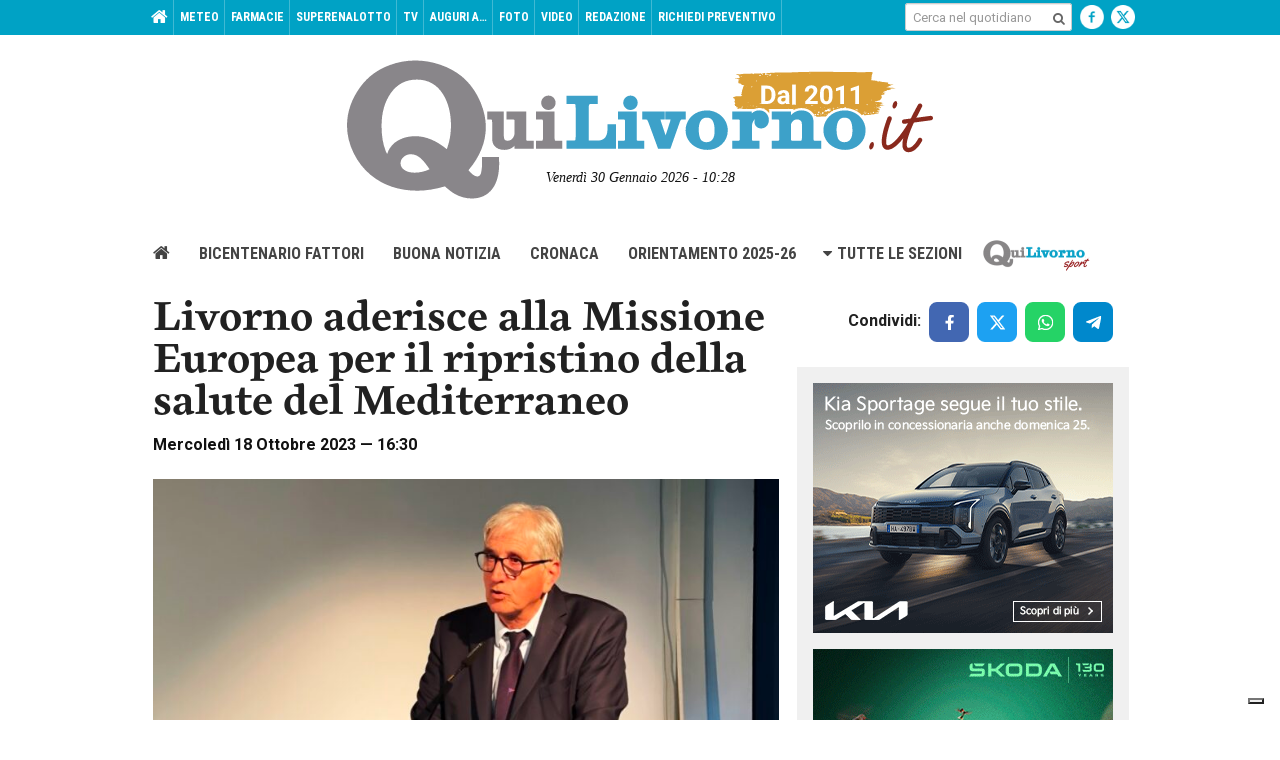

--- FILE ---
content_type: text/html; charset=utf-8
request_url: https://www.google.com/recaptcha/api2/aframe
body_size: 267
content:
<!DOCTYPE HTML><html><head><meta http-equiv="content-type" content="text/html; charset=UTF-8"></head><body><script nonce="1TIghdZhWhbFoOInT6PR2A">/** Anti-fraud and anti-abuse applications only. See google.com/recaptcha */ try{var clients={'sodar':'https://pagead2.googlesyndication.com/pagead/sodar?'};window.addEventListener("message",function(a){try{if(a.source===window.parent){var b=JSON.parse(a.data);var c=clients[b['id']];if(c){var d=document.createElement('img');d.src=c+b['params']+'&rc='+(localStorage.getItem("rc::a")?sessionStorage.getItem("rc::b"):"");window.document.body.appendChild(d);sessionStorage.setItem("rc::e",parseInt(sessionStorage.getItem("rc::e")||0)+1);localStorage.setItem("rc::h",'1769765326037');}}}catch(b){}});window.parent.postMessage("_grecaptcha_ready", "*");}catch(b){}</script></body></html>

--- FILE ---
content_type: application/x-javascript; charset=UTF-8
request_url: https://quilivorno.it/ads/www/delivery/spc.php?zones=1%7C2%7C3%7C4%7C5%7C6%7C7%7C8%7C9%7C10%7C11%7C12%7C13%7C14%7C15%7C16%7C17%7C18%7C19%7C20%7C21%7C22%7C23%7C24%7C25%7C26%7C27%7C28%7C29%7C30%7C31%7C32%7C33%7C34%7C35%7C36%7C37%7C38%7C39%7C40%7C41%7C42%7C43%7C44%7C45%7C46%7C47%7C48%7C49%7C50%7C51%7C52%7C53%7C54%7C55%7C65%7C66%7C67%7C68%7C69%7C70%7C71%7C72%7C73%7C74%7C75%7C76%7C77%7C78%7C79%7C80%7C81%7C82%7C83%7C84%7C85%7C86%7C87%7C88%7C89%7C90%7C91%7C92%7C93%7C94%7C95%7C96%7C97&source=&r=62930109&charset=UTF-8&loc=https%3A//www.quilivorno.it/news/porto-economia/livorno-aderisce-alla-missione-europea-per-il-ripristino-della-salute-del-mediterraneo/
body_size: 2828
content:
var OA_output = new Array(); 
OA_output['1'] = '';
OA_output['1'] += "<"+"span id=\'beacon_92fc93b145\' style=\'position: absolute; left: 0px; top: 0px; visibility: hidden;\'><"+"img src=\'https://quilivorno.it/ads/www/delivery/lg.php?bannerid=0&amp;campaignid=0&amp;zoneid=1&amp;loc=https%3A%2F%2Fwww.quilivorno.it%2Fnews%2Fporto-economia%2Flivorno-aderisce-alla-missione-europea-per-il-ripristino-della-salute-del-mediterraneo%2F&amp;cb=92fc93b145\' width=\'0\' height=\'0\' alt=\'\' style=\'width: 0px; height: 0px;\' /><"+"/span>\n";
OA_output['2'] = '';
OA_output['2'] += "<"+"span id=\'beacon_d8dc234e9d\' style=\'position: absolute; left: 0px; top: 0px; visibility: hidden;\'><"+"img src=\'https://quilivorno.it/ads/www/delivery/lg.php?bannerid=0&amp;campaignid=0&amp;zoneid=2&amp;loc=https%3A%2F%2Fwww.quilivorno.it%2Fnews%2Fporto-economia%2Flivorno-aderisce-alla-missione-europea-per-il-ripristino-della-salute-del-mediterraneo%2F&amp;cb=d8dc234e9d\' width=\'0\' height=\'0\' alt=\'\' style=\'width: 0px; height: 0px;\' /><"+"/span>\n";
OA_output['3'] = '';
OA_output['3'] += "<"+"span id=\'beacon_079b5f86a4\' style=\'position: absolute; left: 0px; top: 0px; visibility: hidden;\'><"+"img src=\'https://quilivorno.it/ads/www/delivery/lg.php?bannerid=0&amp;campaignid=0&amp;zoneid=3&amp;loc=https%3A%2F%2Fwww.quilivorno.it%2Fnews%2Fporto-economia%2Flivorno-aderisce-alla-missione-europea-per-il-ripristino-della-salute-del-mediterraneo%2F&amp;cb=079b5f86a4\' width=\'0\' height=\'0\' alt=\'\' style=\'width: 0px; height: 0px;\' /><"+"/span>\n";
OA_output['4'] = '';
OA_output['4'] += "<"+"span id=\'beacon_06ed627e1b\' style=\'position: absolute; left: 0px; top: 0px; visibility: hidden;\'><"+"img src=\'https://quilivorno.it/ads/www/delivery/lg.php?bannerid=0&amp;campaignid=0&amp;zoneid=4&amp;loc=https%3A%2F%2Fwww.quilivorno.it%2Fnews%2Fporto-economia%2Flivorno-aderisce-alla-missione-europea-per-il-ripristino-della-salute-del-mediterraneo%2F&amp;cb=06ed627e1b\' width=\'0\' height=\'0\' alt=\'\' style=\'width: 0px; height: 0px;\' /><"+"/span>\n";
OA_output['5'] = '';
OA_output['5'] += "<"+"span id=\'beacon_1539b260ee\' style=\'position: absolute; left: 0px; top: 0px; visibility: hidden;\'><"+"img src=\'https://quilivorno.it/ads/www/delivery/lg.php?bannerid=0&amp;campaignid=0&amp;zoneid=5&amp;loc=https%3A%2F%2Fwww.quilivorno.it%2Fnews%2Fporto-economia%2Flivorno-aderisce-alla-missione-europea-per-il-ripristino-della-salute-del-mediterraneo%2F&amp;cb=1539b260ee\' width=\'0\' height=\'0\' alt=\'\' style=\'width: 0px; height: 0px;\' /><"+"/span>\n";
OA_output['6'] = '';
OA_output['6'] += "<"+"span id=\'beacon_bffd703ecb\' style=\'position: absolute; left: 0px; top: 0px; visibility: hidden;\'><"+"img src=\'https://quilivorno.it/ads/www/delivery/lg.php?bannerid=0&amp;campaignid=0&amp;zoneid=6&amp;loc=https%3A%2F%2Fwww.quilivorno.it%2Fnews%2Fporto-economia%2Flivorno-aderisce-alla-missione-europea-per-il-ripristino-della-salute-del-mediterraneo%2F&amp;cb=bffd703ecb\' width=\'0\' height=\'0\' alt=\'\' style=\'width: 0px; height: 0px;\' /><"+"/span>\n";
OA_output['7'] = '';
OA_output['7'] += "<"+"a href=\'https://quilivorno.it/ads/www/delivery/cl.php?bannerid=1062&amp;zoneid=7&amp;sig=cd58536766164885712a9538a401ad2ff830723f3bafbd30baa537892c94bc6d&amp;dest=https%3A%2F%2Fwww.scar.srl%2Fpromozioni%2Fnuovo%2Fkia-sportage%2F%3F_gl%3D1%2Axrw3ml%2A_up%2AMQ..%2A_ga%2AMTM1MjgyMzY5NC4xNzY4OTkxNTQ5%2A_ga_4B0XMB7PL5%2AczE3Njg5OTE1NDkkbzEkZzEkdDE3Njg5OTE1NjYkajQzJGwwJGgw\' target=\'_blank\' rel=\'noopener nofollow\'><"+"img src=\'https://quilivorno.it/ads/www/images/2dbab675d13bafcbb73720e8ba8b1102.gif\' width=\'300\' height=\'250\' alt=\'\' title=\'\' border=\'0\' /><"+"/a><"+"span id=\'beacon_f3bf7f6032\' style=\'position: absolute; left: 0px; top: 0px; visibility: hidden;\'><"+"img src=\'https://quilivorno.it/ads/www/delivery/lg.php?bannerid=1062&amp;campaignid=2&amp;zoneid=7&amp;loc=https%3A%2F%2Fwww.quilivorno.it%2Fnews%2Fporto-economia%2Flivorno-aderisce-alla-missione-europea-per-il-ripristino-della-salute-del-mediterraneo%2F&amp;cb=f3bf7f6032\' width=\'0\' height=\'0\' alt=\'\' style=\'width: 0px; height: 0px;\' /><"+"/span>\n";
OA_output['8'] = '';
OA_output['8'] += "<"+"a href=\'https://quilivorno.it/ads/www/delivery/cl.php?bannerid=3&amp;zoneid=8&amp;sig=8524988cb616e42dfb8aff97cd4e753bdea1b8fd0f7aa2882b5056bced3882ab&amp;dest=https%3A%2F%2Fwww.scar.srl%2Fpromozioni%2Fnuovo%2Fnuovo-skoda-elroq%2F%3F_gl%3D1%2Azb0qd5%2A_up%2AMQ..%2A_ga%2AMTM1MjgyMzY5NC4xNzY4OTkxNTQ5%2A_ga_4B0XMB7PL5%2AczE3Njg5OTE1NDkkbzEkZzEkdDE3Njg5OTE1ODQkajI1JGwwJGgw\' target=\'_blank\' rel=\'noopener nofollow\'><"+"img src=\'https://quilivorno.it/ads/www/images/59b5e2aca33bf9ac612583e780e3e9de.gif\' width=\'300\' height=\'250\' alt=\'\' title=\'\' border=\'0\' /><"+"/a><"+"span id=\'beacon_fc6473acbb\' style=\'position: absolute; left: 0px; top: 0px; visibility: hidden;\'><"+"img src=\'https://quilivorno.it/ads/www/delivery/lg.php?bannerid=3&amp;campaignid=2&amp;zoneid=8&amp;loc=https%3A%2F%2Fwww.quilivorno.it%2Fnews%2Fporto-economia%2Flivorno-aderisce-alla-missione-europea-per-il-ripristino-della-salute-del-mediterraneo%2F&amp;cb=fc6473acbb\' width=\'0\' height=\'0\' alt=\'\' style=\'width: 0px; height: 0px;\' /><"+"/span>\n";
OA_output['9'] = '';
OA_output['9'] += "<"+"span id=\'beacon_19591618cd\' style=\'position: absolute; left: 0px; top: 0px; visibility: hidden;\'><"+"img src=\'https://quilivorno.it/ads/www/delivery/lg.php?bannerid=0&amp;campaignid=0&amp;zoneid=9&amp;loc=https%3A%2F%2Fwww.quilivorno.it%2Fnews%2Fporto-economia%2Flivorno-aderisce-alla-missione-europea-per-il-ripristino-della-salute-del-mediterraneo%2F&amp;cb=19591618cd\' width=\'0\' height=\'0\' alt=\'\' style=\'width: 0px; height: 0px;\' /><"+"/span>\n";
OA_output['10'] = '';
OA_output['10'] += "<"+"a href=\'https://quilivorno.it/ads/www/delivery/cl.php?bannerid=1202&amp;zoneid=10&amp;sig=5ed587afe4d67314ba7f8a5b1713d6d49a713bc0d5ff174b7bb11d8dddf359a8&amp;dest=https%3A%2F%2Fwww.grupposcotti.it%2Flanding-page-byd%2Fpromozioni-atto-2%2F%3Futm_source%3Dbanner%26utm_medium%3Dquilivorno%26utm_campaign%3Dbyd_gen26%26utm_content%3Ddiscover\' target=\'_blank\' rel=\'noopener nofollow\'><"+"img src=\'https://quilivorno.it/ads/www/images/26e07de3e939a2caf426e83166f689de.gif\' width=\'300\' height=\'250\' alt=\'\' title=\'\' border=\'0\' /><"+"/a><"+"span id=\'beacon_edc6ec05ce\' style=\'position: absolute; left: 0px; top: 0px; visibility: hidden;\'><"+"img src=\'https://quilivorno.it/ads/www/delivery/lg.php?bannerid=1202&amp;campaignid=2&amp;zoneid=10&amp;loc=https%3A%2F%2Fwww.quilivorno.it%2Fnews%2Fporto-economia%2Flivorno-aderisce-alla-missione-europea-per-il-ripristino-della-salute-del-mediterraneo%2F&amp;cb=edc6ec05ce\' width=\'0\' height=\'0\' alt=\'\' style=\'width: 0px; height: 0px;\' /><"+"/span>\n";
OA_output['11'] = '';
OA_output['11'] += "<"+"span id=\'beacon_99f1e2bfc4\' style=\'position: absolute; left: 0px; top: 0px; visibility: hidden;\'><"+"img src=\'https://quilivorno.it/ads/www/delivery/lg.php?bannerid=0&amp;campaignid=0&amp;zoneid=11&amp;loc=https%3A%2F%2Fwww.quilivorno.it%2Fnews%2Fporto-economia%2Flivorno-aderisce-alla-missione-europea-per-il-ripristino-della-salute-del-mediterraneo%2F&amp;cb=99f1e2bfc4\' width=\'0\' height=\'0\' alt=\'\' style=\'width: 0px; height: 0px;\' /><"+"/span>\n";
OA_output['12'] = '';
OA_output['12'] += "<"+"span id=\'beacon_4c0352fb22\' style=\'position: absolute; left: 0px; top: 0px; visibility: hidden;\'><"+"img src=\'https://quilivorno.it/ads/www/delivery/lg.php?bannerid=0&amp;campaignid=0&amp;zoneid=12&amp;loc=https%3A%2F%2Fwww.quilivorno.it%2Fnews%2Fporto-economia%2Flivorno-aderisce-alla-missione-europea-per-il-ripristino-della-salute-del-mediterraneo%2F&amp;cb=4c0352fb22\' width=\'0\' height=\'0\' alt=\'\' style=\'width: 0px; height: 0px;\' /><"+"/span>\n";
OA_output['13'] = '';
OA_output['13'] += "<"+"span id=\'beacon_97eff9a77e\' style=\'position: absolute; left: 0px; top: 0px; visibility: hidden;\'><"+"img src=\'https://quilivorno.it/ads/www/delivery/lg.php?bannerid=0&amp;campaignid=0&amp;zoneid=13&amp;loc=https%3A%2F%2Fwww.quilivorno.it%2Fnews%2Fporto-economia%2Flivorno-aderisce-alla-missione-europea-per-il-ripristino-della-salute-del-mediterraneo%2F&amp;cb=97eff9a77e\' width=\'0\' height=\'0\' alt=\'\' style=\'width: 0px; height: 0px;\' /><"+"/span>\n";
OA_output['14'] = '';
OA_output['14'] += "<"+"span id=\'beacon_388377b19a\' style=\'position: absolute; left: 0px; top: 0px; visibility: hidden;\'><"+"img src=\'https://quilivorno.it/ads/www/delivery/lg.php?bannerid=0&amp;campaignid=0&amp;zoneid=14&amp;loc=https%3A%2F%2Fwww.quilivorno.it%2Fnews%2Fporto-economia%2Flivorno-aderisce-alla-missione-europea-per-il-ripristino-della-salute-del-mediterraneo%2F&amp;cb=388377b19a\' width=\'0\' height=\'0\' alt=\'\' style=\'width: 0px; height: 0px;\' /><"+"/span>\n";
OA_output['15'] = '';
OA_output['15'] += "<"+"span id=\'beacon_4c1dace1e7\' style=\'position: absolute; left: 0px; top: 0px; visibility: hidden;\'><"+"img src=\'https://quilivorno.it/ads/www/delivery/lg.php?bannerid=0&amp;campaignid=0&amp;zoneid=15&amp;loc=https%3A%2F%2Fwww.quilivorno.it%2Fnews%2Fporto-economia%2Flivorno-aderisce-alla-missione-europea-per-il-ripristino-della-salute-del-mediterraneo%2F&amp;cb=4c1dace1e7\' width=\'0\' height=\'0\' alt=\'\' style=\'width: 0px; height: 0px;\' /><"+"/span>\n";
OA_output['16'] = '';
OA_output['16'] += "<"+"span id=\'beacon_382bf187a6\' style=\'position: absolute; left: 0px; top: 0px; visibility: hidden;\'><"+"img src=\'https://quilivorno.it/ads/www/delivery/lg.php?bannerid=0&amp;campaignid=0&amp;zoneid=16&amp;loc=https%3A%2F%2Fwww.quilivorno.it%2Fnews%2Fporto-economia%2Flivorno-aderisce-alla-missione-europea-per-il-ripristino-della-salute-del-mediterraneo%2F&amp;cb=382bf187a6\' width=\'0\' height=\'0\' alt=\'\' style=\'width: 0px; height: 0px;\' /><"+"/span>\n";
OA_output['17'] = '';
OA_output['17'] += "<"+"span id=\'beacon_8f8474f979\' style=\'position: absolute; left: 0px; top: 0px; visibility: hidden;\'><"+"img src=\'https://quilivorno.it/ads/www/delivery/lg.php?bannerid=0&amp;campaignid=0&amp;zoneid=17&amp;loc=https%3A%2F%2Fwww.quilivorno.it%2Fnews%2Fporto-economia%2Flivorno-aderisce-alla-missione-europea-per-il-ripristino-della-salute-del-mediterraneo%2F&amp;cb=8f8474f979\' width=\'0\' height=\'0\' alt=\'\' style=\'width: 0px; height: 0px;\' /><"+"/span>\n";
OA_output['18'] = '';
OA_output['18'] += "<"+"span id=\'beacon_bcb76b249b\' style=\'position: absolute; left: 0px; top: 0px; visibility: hidden;\'><"+"img src=\'https://quilivorno.it/ads/www/delivery/lg.php?bannerid=0&amp;campaignid=0&amp;zoneid=18&amp;loc=https%3A%2F%2Fwww.quilivorno.it%2Fnews%2Fporto-economia%2Flivorno-aderisce-alla-missione-europea-per-il-ripristino-della-salute-del-mediterraneo%2F&amp;cb=bcb76b249b\' width=\'0\' height=\'0\' alt=\'\' style=\'width: 0px; height: 0px;\' /><"+"/span>\n";
OA_output['19'] = '';
OA_output['19'] += "<"+"span id=\'beacon_900d769932\' style=\'position: absolute; left: 0px; top: 0px; visibility: hidden;\'><"+"img src=\'https://quilivorno.it/ads/www/delivery/lg.php?bannerid=0&amp;campaignid=0&amp;zoneid=19&amp;loc=https%3A%2F%2Fwww.quilivorno.it%2Fnews%2Fporto-economia%2Flivorno-aderisce-alla-missione-europea-per-il-ripristino-della-salute-del-mediterraneo%2F&amp;cb=900d769932\' width=\'0\' height=\'0\' alt=\'\' style=\'width: 0px; height: 0px;\' /><"+"/span>\n";
OA_output['20'] = '';
OA_output['20'] += "<"+"span id=\'beacon_67ecb75d09\' style=\'position: absolute; left: 0px; top: 0px; visibility: hidden;\'><"+"img src=\'https://quilivorno.it/ads/www/delivery/lg.php?bannerid=0&amp;campaignid=0&amp;zoneid=20&amp;loc=https%3A%2F%2Fwww.quilivorno.it%2Fnews%2Fporto-economia%2Flivorno-aderisce-alla-missione-europea-per-il-ripristino-della-salute-del-mediterraneo%2F&amp;cb=67ecb75d09\' width=\'0\' height=\'0\' alt=\'\' style=\'width: 0px; height: 0px;\' /><"+"/span>\n";
OA_output['21'] = '';
OA_output['21'] += "<"+"span id=\'beacon_e1941efa15\' style=\'position: absolute; left: 0px; top: 0px; visibility: hidden;\'><"+"img src=\'https://quilivorno.it/ads/www/delivery/lg.php?bannerid=0&amp;campaignid=0&amp;zoneid=21&amp;loc=https%3A%2F%2Fwww.quilivorno.it%2Fnews%2Fporto-economia%2Flivorno-aderisce-alla-missione-europea-per-il-ripristino-della-salute-del-mediterraneo%2F&amp;cb=e1941efa15\' width=\'0\' height=\'0\' alt=\'\' style=\'width: 0px; height: 0px;\' /><"+"/span>\n";
OA_output['22'] = '';
OA_output['22'] += "<"+"span id=\'beacon_44bffba7a6\' style=\'position: absolute; left: 0px; top: 0px; visibility: hidden;\'><"+"img src=\'https://quilivorno.it/ads/www/delivery/lg.php?bannerid=0&amp;campaignid=0&amp;zoneid=22&amp;loc=https%3A%2F%2Fwww.quilivorno.it%2Fnews%2Fporto-economia%2Flivorno-aderisce-alla-missione-europea-per-il-ripristino-della-salute-del-mediterraneo%2F&amp;cb=44bffba7a6\' width=\'0\' height=\'0\' alt=\'\' style=\'width: 0px; height: 0px;\' /><"+"/span>\n";
OA_output['23'] = '';
OA_output['23'] += "<"+"span id=\'beacon_f2ff6fc219\' style=\'position: absolute; left: 0px; top: 0px; visibility: hidden;\'><"+"img src=\'https://quilivorno.it/ads/www/delivery/lg.php?bannerid=0&amp;campaignid=0&amp;zoneid=23&amp;loc=https%3A%2F%2Fwww.quilivorno.it%2Fnews%2Fporto-economia%2Flivorno-aderisce-alla-missione-europea-per-il-ripristino-della-salute-del-mediterraneo%2F&amp;cb=f2ff6fc219\' width=\'0\' height=\'0\' alt=\'\' style=\'width: 0px; height: 0px;\' /><"+"/span>\n";
OA_output['24'] = '';
OA_output['24'] += "<"+"span id=\'beacon_33ac538a72\' style=\'position: absolute; left: 0px; top: 0px; visibility: hidden;\'><"+"img src=\'https://quilivorno.it/ads/www/delivery/lg.php?bannerid=0&amp;campaignid=0&amp;zoneid=24&amp;loc=https%3A%2F%2Fwww.quilivorno.it%2Fnews%2Fporto-economia%2Flivorno-aderisce-alla-missione-europea-per-il-ripristino-della-salute-del-mediterraneo%2F&amp;cb=33ac538a72\' width=\'0\' height=\'0\' alt=\'\' style=\'width: 0px; height: 0px;\' /><"+"/span>\n";
OA_output['25'] = '';
OA_output['25'] += "<"+"span id=\'beacon_9e9af88ee5\' style=\'position: absolute; left: 0px; top: 0px; visibility: hidden;\'><"+"img src=\'https://quilivorno.it/ads/www/delivery/lg.php?bannerid=0&amp;campaignid=0&amp;zoneid=25&amp;loc=https%3A%2F%2Fwww.quilivorno.it%2Fnews%2Fporto-economia%2Flivorno-aderisce-alla-missione-europea-per-il-ripristino-della-salute-del-mediterraneo%2F&amp;cb=9e9af88ee5\' width=\'0\' height=\'0\' alt=\'\' style=\'width: 0px; height: 0px;\' /><"+"/span>\n";
OA_output['26'] = '';
OA_output['26'] += "<"+"span id=\'beacon_2c191768d5\' style=\'position: absolute; left: 0px; top: 0px; visibility: hidden;\'><"+"img src=\'https://quilivorno.it/ads/www/delivery/lg.php?bannerid=0&amp;campaignid=0&amp;zoneid=26&amp;loc=https%3A%2F%2Fwww.quilivorno.it%2Fnews%2Fporto-economia%2Flivorno-aderisce-alla-missione-europea-per-il-ripristino-della-salute-del-mediterraneo%2F&amp;cb=2c191768d5\' width=\'0\' height=\'0\' alt=\'\' style=\'width: 0px; height: 0px;\' /><"+"/span>\n";
OA_output['27'] = '';
OA_output['27'] += "<"+"span id=\'beacon_1a0b0fa27d\' style=\'position: absolute; left: 0px; top: 0px; visibility: hidden;\'><"+"img src=\'https://quilivorno.it/ads/www/delivery/lg.php?bannerid=0&amp;campaignid=0&amp;zoneid=27&amp;loc=https%3A%2F%2Fwww.quilivorno.it%2Fnews%2Fporto-economia%2Flivorno-aderisce-alla-missione-europea-per-il-ripristino-della-salute-del-mediterraneo%2F&amp;cb=1a0b0fa27d\' width=\'0\' height=\'0\' alt=\'\' style=\'width: 0px; height: 0px;\' /><"+"/span>\n";
OA_output['28'] = '';
OA_output['28'] += "<"+"span id=\'beacon_9e6a5f9a21\' style=\'position: absolute; left: 0px; top: 0px; visibility: hidden;\'><"+"img src=\'https://quilivorno.it/ads/www/delivery/lg.php?bannerid=0&amp;campaignid=0&amp;zoneid=28&amp;loc=https%3A%2F%2Fwww.quilivorno.it%2Fnews%2Fporto-economia%2Flivorno-aderisce-alla-missione-europea-per-il-ripristino-della-salute-del-mediterraneo%2F&amp;cb=9e6a5f9a21\' width=\'0\' height=\'0\' alt=\'\' style=\'width: 0px; height: 0px;\' /><"+"/span>\n";
OA_output['29'] = '';
OA_output['29'] += "<"+"span id=\'beacon_e3162f625c\' style=\'position: absolute; left: 0px; top: 0px; visibility: hidden;\'><"+"img src=\'https://quilivorno.it/ads/www/delivery/lg.php?bannerid=0&amp;campaignid=0&amp;zoneid=29&amp;loc=https%3A%2F%2Fwww.quilivorno.it%2Fnews%2Fporto-economia%2Flivorno-aderisce-alla-missione-europea-per-il-ripristino-della-salute-del-mediterraneo%2F&amp;cb=e3162f625c\' width=\'0\' height=\'0\' alt=\'\' style=\'width: 0px; height: 0px;\' /><"+"/span>\n";
OA_output['30'] = '';
OA_output['30'] += "<"+"span id=\'beacon_82af8f388c\' style=\'position: absolute; left: 0px; top: 0px; visibility: hidden;\'><"+"img src=\'https://quilivorno.it/ads/www/delivery/lg.php?bannerid=0&amp;campaignid=0&amp;zoneid=30&amp;loc=https%3A%2F%2Fwww.quilivorno.it%2Fnews%2Fporto-economia%2Flivorno-aderisce-alla-missione-europea-per-il-ripristino-della-salute-del-mediterraneo%2F&amp;cb=82af8f388c\' width=\'0\' height=\'0\' alt=\'\' style=\'width: 0px; height: 0px;\' /><"+"/span>\n";
OA_output['31'] = '';
OA_output['31'] += "<"+"span id=\'beacon_36886994d7\' style=\'position: absolute; left: 0px; top: 0px; visibility: hidden;\'><"+"img src=\'https://quilivorno.it/ads/www/delivery/lg.php?bannerid=0&amp;campaignid=0&amp;zoneid=31&amp;loc=https%3A%2F%2Fwww.quilivorno.it%2Fnews%2Fporto-economia%2Flivorno-aderisce-alla-missione-europea-per-il-ripristino-della-salute-del-mediterraneo%2F&amp;cb=36886994d7\' width=\'0\' height=\'0\' alt=\'\' style=\'width: 0px; height: 0px;\' /><"+"/span>\n";
OA_output['32'] = '';
OA_output['32'] += "<"+"span id=\'beacon_31dd0b7b37\' style=\'position: absolute; left: 0px; top: 0px; visibility: hidden;\'><"+"img src=\'https://quilivorno.it/ads/www/delivery/lg.php?bannerid=0&amp;campaignid=0&amp;zoneid=32&amp;loc=https%3A%2F%2Fwww.quilivorno.it%2Fnews%2Fporto-economia%2Flivorno-aderisce-alla-missione-europea-per-il-ripristino-della-salute-del-mediterraneo%2F&amp;cb=31dd0b7b37\' width=\'0\' height=\'0\' alt=\'\' style=\'width: 0px; height: 0px;\' /><"+"/span>\n";
OA_output['33'] = '';
OA_output['33'] += "<"+"span id=\'beacon_bf4f3f81b9\' style=\'position: absolute; left: 0px; top: 0px; visibility: hidden;\'><"+"img src=\'https://quilivorno.it/ads/www/delivery/lg.php?bannerid=0&amp;campaignid=0&amp;zoneid=33&amp;loc=https%3A%2F%2Fwww.quilivorno.it%2Fnews%2Fporto-economia%2Flivorno-aderisce-alla-missione-europea-per-il-ripristino-della-salute-del-mediterraneo%2F&amp;cb=bf4f3f81b9\' width=\'0\' height=\'0\' alt=\'\' style=\'width: 0px; height: 0px;\' /><"+"/span>\n";
OA_output['34'] = '';
OA_output['34'] += "<"+"span id=\'beacon_33c6541c89\' style=\'position: absolute; left: 0px; top: 0px; visibility: hidden;\'><"+"img src=\'https://quilivorno.it/ads/www/delivery/lg.php?bannerid=0&amp;campaignid=0&amp;zoneid=34&amp;loc=https%3A%2F%2Fwww.quilivorno.it%2Fnews%2Fporto-economia%2Flivorno-aderisce-alla-missione-europea-per-il-ripristino-della-salute-del-mediterraneo%2F&amp;cb=33c6541c89\' width=\'0\' height=\'0\' alt=\'\' style=\'width: 0px; height: 0px;\' /><"+"/span>\n";
OA_output['35'] = '';
OA_output['35'] += "<"+"span id=\'beacon_0e7c63123a\' style=\'position: absolute; left: 0px; top: 0px; visibility: hidden;\'><"+"img src=\'https://quilivorno.it/ads/www/delivery/lg.php?bannerid=0&amp;campaignid=0&amp;zoneid=35&amp;loc=https%3A%2F%2Fwww.quilivorno.it%2Fnews%2Fporto-economia%2Flivorno-aderisce-alla-missione-europea-per-il-ripristino-della-salute-del-mediterraneo%2F&amp;cb=0e7c63123a\' width=\'0\' height=\'0\' alt=\'\' style=\'width: 0px; height: 0px;\' /><"+"/span>\n";
OA_output['36'] = '';
OA_output['36'] += "<"+"span id=\'beacon_c64ef3a4d1\' style=\'position: absolute; left: 0px; top: 0px; visibility: hidden;\'><"+"img src=\'https://quilivorno.it/ads/www/delivery/lg.php?bannerid=0&amp;campaignid=0&amp;zoneid=36&amp;loc=https%3A%2F%2Fwww.quilivorno.it%2Fnews%2Fporto-economia%2Flivorno-aderisce-alla-missione-europea-per-il-ripristino-della-salute-del-mediterraneo%2F&amp;cb=c64ef3a4d1\' width=\'0\' height=\'0\' alt=\'\' style=\'width: 0px; height: 0px;\' /><"+"/span>\n";
OA_output['37'] = '';
OA_output['37'] += "<"+"span id=\'beacon_722e39c82a\' style=\'position: absolute; left: 0px; top: 0px; visibility: hidden;\'><"+"img src=\'https://quilivorno.it/ads/www/delivery/lg.php?bannerid=0&amp;campaignid=0&amp;zoneid=37&amp;loc=https%3A%2F%2Fwww.quilivorno.it%2Fnews%2Fporto-economia%2Flivorno-aderisce-alla-missione-europea-per-il-ripristino-della-salute-del-mediterraneo%2F&amp;cb=722e39c82a\' width=\'0\' height=\'0\' alt=\'\' style=\'width: 0px; height: 0px;\' /><"+"/span>\n";
OA_output['38'] = '';
OA_output['38'] += "<"+"a href=\'https://quilivorno.it/ads/www/delivery/cl.php?bannerid=1202&amp;zoneid=38&amp;sig=4fc418841d54615a0aa191b6149e9a5b7e47023ec3cd923d84e8db7e58d41459&amp;dest=https%3A%2F%2Fwww.grupposcotti.it%2Flanding-page-byd%2Fpromozioni-atto-2%2F%3Futm_source%3Dbanner%26utm_medium%3Dquilivorno%26utm_campaign%3Dbyd_gen26%26utm_content%3Ddiscover\' target=\'_blank\' rel=\'noopener nofollow\'><"+"img src=\'https://quilivorno.it/ads/www/images/26e07de3e939a2caf426e83166f689de.gif\' width=\'300\' height=\'250\' alt=\'\' title=\'\' border=\'0\' /><"+"/a><"+"span id=\'beacon_1ed0cf0dc3\' style=\'position: absolute; left: 0px; top: 0px; visibility: hidden;\'><"+"img src=\'https://quilivorno.it/ads/www/delivery/lg.php?bannerid=1202&amp;campaignid=2&amp;zoneid=38&amp;loc=https%3A%2F%2Fwww.quilivorno.it%2Fnews%2Fporto-economia%2Flivorno-aderisce-alla-missione-europea-per-il-ripristino-della-salute-del-mediterraneo%2F&amp;cb=1ed0cf0dc3\' width=\'0\' height=\'0\' alt=\'\' style=\'width: 0px; height: 0px;\' /><"+"/span>\n";
OA_output['39'] = '';
OA_output['39'] += "<"+"span id=\'beacon_8e9b3c96f7\' style=\'position: absolute; left: 0px; top: 0px; visibility: hidden;\'><"+"img src=\'https://quilivorno.it/ads/www/delivery/lg.php?bannerid=0&amp;campaignid=0&amp;zoneid=39&amp;loc=https%3A%2F%2Fwww.quilivorno.it%2Fnews%2Fporto-economia%2Flivorno-aderisce-alla-missione-europea-per-il-ripristino-della-salute-del-mediterraneo%2F&amp;cb=8e9b3c96f7\' width=\'0\' height=\'0\' alt=\'\' style=\'width: 0px; height: 0px;\' /><"+"/span>\n";
OA_output['40'] = '';
OA_output['40'] += "<"+"span id=\'beacon_bcb3bd7225\' style=\'position: absolute; left: 0px; top: 0px; visibility: hidden;\'><"+"img src=\'https://quilivorno.it/ads/www/delivery/lg.php?bannerid=0&amp;campaignid=0&amp;zoneid=40&amp;loc=https%3A%2F%2Fwww.quilivorno.it%2Fnews%2Fporto-economia%2Flivorno-aderisce-alla-missione-europea-per-il-ripristino-della-salute-del-mediterraneo%2F&amp;cb=bcb3bd7225\' width=\'0\' height=\'0\' alt=\'\' style=\'width: 0px; height: 0px;\' /><"+"/span>\n";
OA_output['41'] = '';
OA_output['41'] += "<"+"a href=\'https://quilivorno.it/ads/www/delivery/cl.php?bannerid=611&amp;zoneid=41&amp;sig=2ba6bd539ab7fbd8d142ee051bb447f7eef33708f9dff96f9174b33d7da146f1&amp;dest=http%3A%2F%2Fwww.portnews.it\' target=\'_blank\' rel=\'noopener nofollow\'><"+"img src=\'https://quilivorno.it/ads/www/images/d2aaf15920132d3b7feff143325727a0.jpg\' width=\'300\' height=\'250\' alt=\'\' title=\'\' border=\'0\' /><"+"/a><"+"span id=\'beacon_ea033ba3ff\' style=\'position: absolute; left: 0px; top: 0px; visibility: hidden;\'><"+"img src=\'https://quilivorno.it/ads/www/delivery/lg.php?bannerid=611&amp;campaignid=2&amp;zoneid=41&amp;loc=https%3A%2F%2Fwww.quilivorno.it%2Fnews%2Fporto-economia%2Flivorno-aderisce-alla-missione-europea-per-il-ripristino-della-salute-del-mediterraneo%2F&amp;cb=ea033ba3ff\' width=\'0\' height=\'0\' alt=\'\' style=\'width: 0px; height: 0px;\' /><"+"/span>\n";
OA_output['42'] = '';
OA_output['42'] += "<"+"span id=\'beacon_844742a994\' style=\'position: absolute; left: 0px; top: 0px; visibility: hidden;\'><"+"img src=\'https://quilivorno.it/ads/www/delivery/lg.php?bannerid=0&amp;campaignid=0&amp;zoneid=42&amp;loc=https%3A%2F%2Fwww.quilivorno.it%2Fnews%2Fporto-economia%2Flivorno-aderisce-alla-missione-europea-per-il-ripristino-della-salute-del-mediterraneo%2F&amp;cb=844742a994\' width=\'0\' height=\'0\' alt=\'\' style=\'width: 0px; height: 0px;\' /><"+"/span>\n";
OA_output['43'] = '';
OA_output['43'] += "<"+"span id=\'beacon_da48984706\' style=\'position: absolute; left: 0px; top: 0px; visibility: hidden;\'><"+"img src=\'https://quilivorno.it/ads/www/delivery/lg.php?bannerid=0&amp;campaignid=0&amp;zoneid=43&amp;loc=https%3A%2F%2Fwww.quilivorno.it%2Fnews%2Fporto-economia%2Flivorno-aderisce-alla-missione-europea-per-il-ripristino-della-salute-del-mediterraneo%2F&amp;cb=da48984706\' width=\'0\' height=\'0\' alt=\'\' style=\'width: 0px; height: 0px;\' /><"+"/span>\n";
OA_output['44'] = '';
OA_output['44'] += "<"+"span id=\'beacon_f9cd1845b4\' style=\'position: absolute; left: 0px; top: 0px; visibility: hidden;\'><"+"img src=\'https://quilivorno.it/ads/www/delivery/lg.php?bannerid=0&amp;campaignid=0&amp;zoneid=44&amp;loc=https%3A%2F%2Fwww.quilivorno.it%2Fnews%2Fporto-economia%2Flivorno-aderisce-alla-missione-europea-per-il-ripristino-della-salute-del-mediterraneo%2F&amp;cb=f9cd1845b4\' width=\'0\' height=\'0\' alt=\'\' style=\'width: 0px; height: 0px;\' /><"+"/span>\n";
OA_output['45'] = '';
OA_output['45'] += "<"+"span id=\'beacon_588ae16626\' style=\'position: absolute; left: 0px; top: 0px; visibility: hidden;\'><"+"img src=\'https://quilivorno.it/ads/www/delivery/lg.php?bannerid=0&amp;campaignid=0&amp;zoneid=45&amp;loc=https%3A%2F%2Fwww.quilivorno.it%2Fnews%2Fporto-economia%2Flivorno-aderisce-alla-missione-europea-per-il-ripristino-della-salute-del-mediterraneo%2F&amp;cb=588ae16626\' width=\'0\' height=\'0\' alt=\'\' style=\'width: 0px; height: 0px;\' /><"+"/span>\n";
OA_output['46'] = '';
OA_output['46'] += "<"+"span id=\'beacon_79b907cbca\' style=\'position: absolute; left: 0px; top: 0px; visibility: hidden;\'><"+"img src=\'https://quilivorno.it/ads/www/delivery/lg.php?bannerid=0&amp;campaignid=0&amp;zoneid=46&amp;loc=https%3A%2F%2Fwww.quilivorno.it%2Fnews%2Fporto-economia%2Flivorno-aderisce-alla-missione-europea-per-il-ripristino-della-salute-del-mediterraneo%2F&amp;cb=79b907cbca\' width=\'0\' height=\'0\' alt=\'\' style=\'width: 0px; height: 0px;\' /><"+"/span>\n";
OA_output['47'] = '';
OA_output['47'] += "<"+"span id=\'beacon_eec3aa255a\' style=\'position: absolute; left: 0px; top: 0px; visibility: hidden;\'><"+"img src=\'https://quilivorno.it/ads/www/delivery/lg.php?bannerid=0&amp;campaignid=0&amp;zoneid=47&amp;loc=https%3A%2F%2Fwww.quilivorno.it%2Fnews%2Fporto-economia%2Flivorno-aderisce-alla-missione-europea-per-il-ripristino-della-salute-del-mediterraneo%2F&amp;cb=eec3aa255a\' width=\'0\' height=\'0\' alt=\'\' style=\'width: 0px; height: 0px;\' /><"+"/span>\n";
OA_output['48'] = '';
OA_output['48'] += "<"+"span id=\'beacon_23c4b7a57a\' style=\'position: absolute; left: 0px; top: 0px; visibility: hidden;\'><"+"img src=\'https://quilivorno.it/ads/www/delivery/lg.php?bannerid=0&amp;campaignid=0&amp;zoneid=48&amp;loc=https%3A%2F%2Fwww.quilivorno.it%2Fnews%2Fporto-economia%2Flivorno-aderisce-alla-missione-europea-per-il-ripristino-della-salute-del-mediterraneo%2F&amp;cb=23c4b7a57a\' width=\'0\' height=\'0\' alt=\'\' style=\'width: 0px; height: 0px;\' /><"+"/span>\n";
OA_output['49'] = '';
OA_output['49'] += "<"+"span id=\'beacon_1e0d79b8b5\' style=\'position: absolute; left: 0px; top: 0px; visibility: hidden;\'><"+"img src=\'https://quilivorno.it/ads/www/delivery/lg.php?bannerid=0&amp;campaignid=0&amp;zoneid=49&amp;loc=https%3A%2F%2Fwww.quilivorno.it%2Fnews%2Fporto-economia%2Flivorno-aderisce-alla-missione-europea-per-il-ripristino-della-salute-del-mediterraneo%2F&amp;cb=1e0d79b8b5\' width=\'0\' height=\'0\' alt=\'\' style=\'width: 0px; height: 0px;\' /><"+"/span>\n";
OA_output['50'] = '';
OA_output['50'] += "<"+"span id=\'beacon_498b48cac0\' style=\'position: absolute; left: 0px; top: 0px; visibility: hidden;\'><"+"img src=\'https://quilivorno.it/ads/www/delivery/lg.php?bannerid=0&amp;campaignid=0&amp;zoneid=50&amp;loc=https%3A%2F%2Fwww.quilivorno.it%2Fnews%2Fporto-economia%2Flivorno-aderisce-alla-missione-europea-per-il-ripristino-della-salute-del-mediterraneo%2F&amp;cb=498b48cac0\' width=\'0\' height=\'0\' alt=\'\' style=\'width: 0px; height: 0px;\' /><"+"/span>\n";
OA_output['51'] = '';
OA_output['51'] += "<"+"span id=\'beacon_e486dfd55d\' style=\'position: absolute; left: 0px; top: 0px; visibility: hidden;\'><"+"img src=\'https://quilivorno.it/ads/www/delivery/lg.php?bannerid=0&amp;campaignid=0&amp;zoneid=51&amp;loc=https%3A%2F%2Fwww.quilivorno.it%2Fnews%2Fporto-economia%2Flivorno-aderisce-alla-missione-europea-per-il-ripristino-della-salute-del-mediterraneo%2F&amp;cb=e486dfd55d\' width=\'0\' height=\'0\' alt=\'\' style=\'width: 0px; height: 0px;\' /><"+"/span>\n";
OA_output['52'] = '';
OA_output['52'] += "<"+"span id=\'beacon_2840c21a3a\' style=\'position: absolute; left: 0px; top: 0px; visibility: hidden;\'><"+"img src=\'https://quilivorno.it/ads/www/delivery/lg.php?bannerid=0&amp;campaignid=0&amp;zoneid=52&amp;loc=https%3A%2F%2Fwww.quilivorno.it%2Fnews%2Fporto-economia%2Flivorno-aderisce-alla-missione-europea-per-il-ripristino-della-salute-del-mediterraneo%2F&amp;cb=2840c21a3a\' width=\'0\' height=\'0\' alt=\'\' style=\'width: 0px; height: 0px;\' /><"+"/span>\n";
OA_output['53'] = '';
OA_output['53'] += "<"+"span id=\'beacon_2482b5addd\' style=\'position: absolute; left: 0px; top: 0px; visibility: hidden;\'><"+"img src=\'https://quilivorno.it/ads/www/delivery/lg.php?bannerid=0&amp;campaignid=0&amp;zoneid=53&amp;loc=https%3A%2F%2Fwww.quilivorno.it%2Fnews%2Fporto-economia%2Flivorno-aderisce-alla-missione-europea-per-il-ripristino-della-salute-del-mediterraneo%2F&amp;cb=2482b5addd\' width=\'0\' height=\'0\' alt=\'\' style=\'width: 0px; height: 0px;\' /><"+"/span>\n";
OA_output['54'] = '';
OA_output['54'] += "<"+"span id=\'beacon_d6fc061faa\' style=\'position: absolute; left: 0px; top: 0px; visibility: hidden;\'><"+"img src=\'https://quilivorno.it/ads/www/delivery/lg.php?bannerid=0&amp;campaignid=0&amp;zoneid=54&amp;loc=https%3A%2F%2Fwww.quilivorno.it%2Fnews%2Fporto-economia%2Flivorno-aderisce-alla-missione-europea-per-il-ripristino-della-salute-del-mediterraneo%2F&amp;cb=d6fc061faa\' width=\'0\' height=\'0\' alt=\'\' style=\'width: 0px; height: 0px;\' /><"+"/span>\n";
OA_output['55'] = '';
OA_output['55'] += "<"+"span id=\'beacon_fdb2f65485\' style=\'position: absolute; left: 0px; top: 0px; visibility: hidden;\'><"+"img src=\'https://quilivorno.it/ads/www/delivery/lg.php?bannerid=0&amp;campaignid=0&amp;zoneid=55&amp;loc=https%3A%2F%2Fwww.quilivorno.it%2Fnews%2Fporto-economia%2Flivorno-aderisce-alla-missione-europea-per-il-ripristino-della-salute-del-mediterraneo%2F&amp;cb=fdb2f65485\' width=\'0\' height=\'0\' alt=\'\' style=\'width: 0px; height: 0px;\' /><"+"/span>\n";
OA_output['65'] = '';
OA_output['65'] += "<"+"span id=\'beacon_320707c5e2\' style=\'position: absolute; left: 0px; top: 0px; visibility: hidden;\'><"+"img src=\'https://quilivorno.it/ads/www/delivery/lg.php?bannerid=0&amp;campaignid=0&amp;zoneid=65&amp;loc=https%3A%2F%2Fwww.quilivorno.it%2Fnews%2Fporto-economia%2Flivorno-aderisce-alla-missione-europea-per-il-ripristino-della-salute-del-mediterraneo%2F&amp;cb=320707c5e2\' width=\'0\' height=\'0\' alt=\'\' style=\'width: 0px; height: 0px;\' /><"+"/span>\n";
OA_output['66'] = '';
OA_output['66'] += "<"+"span id=\'beacon_5f8099318a\' style=\'position: absolute; left: 0px; top: 0px; visibility: hidden;\'><"+"img src=\'https://quilivorno.it/ads/www/delivery/lg.php?bannerid=0&amp;campaignid=0&amp;zoneid=66&amp;loc=https%3A%2F%2Fwww.quilivorno.it%2Fnews%2Fporto-economia%2Flivorno-aderisce-alla-missione-europea-per-il-ripristino-della-salute-del-mediterraneo%2F&amp;cb=5f8099318a\' width=\'0\' height=\'0\' alt=\'\' style=\'width: 0px; height: 0px;\' /><"+"/span>\n";
OA_output['67'] = '';
OA_output['67'] += "<"+"a href=\'https://quilivorno.it/ads/www/delivery/cl.php?bannerid=1115&amp;zoneid=67&amp;sig=913eafab782a7cfb33f80ef3be65955b11d70bd8b778c1617a24a40ebdf6cad1&amp;dest=https%3A%2F%2Fwww.grupposcotti.it%2Flanding-page-toyota%2Fpromozioni-nuova-aygo-x%2F%3Futm_source%3Dbanner%26utm_medium%3Dquilivorno%26utm_campaign%3Dtoyota_gen26%26utm_content%3Ddiscover\' target=\'_blank\' rel=\'noopener nofollow\'><"+"img src=\'https://quilivorno.it/ads/www/images/65553694670a6f310916cabe78e15a46.gif\' width=\'300\' height=\'250\' alt=\'\' title=\'\' border=\'0\' /><"+"/a><"+"span id=\'beacon_8e4850d60b\' style=\'position: absolute; left: 0px; top: 0px; visibility: hidden;\'><"+"img src=\'https://quilivorno.it/ads/www/delivery/lg.php?bannerid=1115&amp;campaignid=2&amp;zoneid=67&amp;loc=https%3A%2F%2Fwww.quilivorno.it%2Fnews%2Fporto-economia%2Flivorno-aderisce-alla-missione-europea-per-il-ripristino-della-salute-del-mediterraneo%2F&amp;cb=8e4850d60b\' width=\'0\' height=\'0\' alt=\'\' style=\'width: 0px; height: 0px;\' /><"+"/span>\n";
OA_output['68'] = '';
OA_output['68'] += "<"+"span id=\'beacon_dd9cc7ec8d\' style=\'position: absolute; left: 0px; top: 0px; visibility: hidden;\'><"+"img src=\'https://quilivorno.it/ads/www/delivery/lg.php?bannerid=0&amp;campaignid=0&amp;zoneid=68&amp;loc=https%3A%2F%2Fwww.quilivorno.it%2Fnews%2Fporto-economia%2Flivorno-aderisce-alla-missione-europea-per-il-ripristino-della-salute-del-mediterraneo%2F&amp;cb=dd9cc7ec8d\' width=\'0\' height=\'0\' alt=\'\' style=\'width: 0px; height: 0px;\' /><"+"/span>\n";
OA_output['69'] = '';
OA_output['69'] += "<"+"span id=\'beacon_832ad88660\' style=\'position: absolute; left: 0px; top: 0px; visibility: hidden;\'><"+"img src=\'https://quilivorno.it/ads/www/delivery/lg.php?bannerid=0&amp;campaignid=0&amp;zoneid=69&amp;loc=https%3A%2F%2Fwww.quilivorno.it%2Fnews%2Fporto-economia%2Flivorno-aderisce-alla-missione-europea-per-il-ripristino-della-salute-del-mediterraneo%2F&amp;cb=832ad88660\' width=\'0\' height=\'0\' alt=\'\' style=\'width: 0px; height: 0px;\' /><"+"/span>\n";
OA_output['70'] = '';
OA_output['70'] += "<"+"span id=\'beacon_94dc8bc9e5\' style=\'position: absolute; left: 0px; top: 0px; visibility: hidden;\'><"+"img src=\'https://quilivorno.it/ads/www/delivery/lg.php?bannerid=0&amp;campaignid=0&amp;zoneid=70&amp;loc=https%3A%2F%2Fwww.quilivorno.it%2Fnews%2Fporto-economia%2Flivorno-aderisce-alla-missione-europea-per-il-ripristino-della-salute-del-mediterraneo%2F&amp;cb=94dc8bc9e5\' width=\'0\' height=\'0\' alt=\'\' style=\'width: 0px; height: 0px;\' /><"+"/span>\n";
OA_output['71'] = '';
OA_output['71'] += "<"+"span id=\'beacon_ba953a0305\' style=\'position: absolute; left: 0px; top: 0px; visibility: hidden;\'><"+"img src=\'https://quilivorno.it/ads/www/delivery/lg.php?bannerid=0&amp;campaignid=0&amp;zoneid=71&amp;loc=https%3A%2F%2Fwww.quilivorno.it%2Fnews%2Fporto-economia%2Flivorno-aderisce-alla-missione-europea-per-il-ripristino-della-salute-del-mediterraneo%2F&amp;cb=ba953a0305\' width=\'0\' height=\'0\' alt=\'\' style=\'width: 0px; height: 0px;\' /><"+"/span>\n";
OA_output['72'] = '';
OA_output['72'] += "<"+"a href=\'https://quilivorno.it/ads/www/delivery/cl.php?bannerid=997&amp;zoneid=72&amp;sig=ce0ccfbcf972570f9c7f8550e6e7b743e252e7da683142bbf96c7900e638f762&amp;dest=https%3A%2F%2Fwww.scar.srl%2Fpromozioni-cupra%2F%3F_gl%3D1%2A11ko6vp%2A_up%2AMQ..%2A_ga%2AMTEwNDI3NjI0LjE3Njg5ODg0NzU.%2A_ga_4B0XMB7PL5%2AczE3Njg5ODg0NzUkbzEkZzEkdDE3Njg5ODg0ODEkajU0JGwwJGgw\' target=\'_blank\' rel=\'noopener nofollow\'><"+"img src=\'https://quilivorno.it/ads/www/images/c3efd69e574e4e1a46102f7b9e1a7c9e.gif\' width=\'300\' height=\'250\' alt=\'\' title=\'\' border=\'0\' /><"+"/a><"+"span id=\'beacon_b13b2aceb6\' style=\'position: absolute; left: 0px; top: 0px; visibility: hidden;\'><"+"img src=\'https://quilivorno.it/ads/www/delivery/lg.php?bannerid=997&amp;campaignid=2&amp;zoneid=72&amp;loc=https%3A%2F%2Fwww.quilivorno.it%2Fnews%2Fporto-economia%2Flivorno-aderisce-alla-missione-europea-per-il-ripristino-della-salute-del-mediterraneo%2F&amp;cb=b13b2aceb6\' width=\'0\' height=\'0\' alt=\'\' style=\'width: 0px; height: 0px;\' /><"+"/span>\n";
OA_output['73'] = '';
OA_output['73'] += "<"+"span id=\'beacon_c6eacddcab\' style=\'position: absolute; left: 0px; top: 0px; visibility: hidden;\'><"+"img src=\'https://quilivorno.it/ads/www/delivery/lg.php?bannerid=0&amp;campaignid=0&amp;zoneid=73&amp;loc=https%3A%2F%2Fwww.quilivorno.it%2Fnews%2Fporto-economia%2Flivorno-aderisce-alla-missione-europea-per-il-ripristino-della-salute-del-mediterraneo%2F&amp;cb=c6eacddcab\' width=\'0\' height=\'0\' alt=\'\' style=\'width: 0px; height: 0px;\' /><"+"/span>\n";
OA_output['74'] = '';
OA_output['74'] += "<"+"span id=\'beacon_6b3d21c913\' style=\'position: absolute; left: 0px; top: 0px; visibility: hidden;\'><"+"img src=\'https://quilivorno.it/ads/www/delivery/lg.php?bannerid=0&amp;campaignid=0&amp;zoneid=74&amp;loc=https%3A%2F%2Fwww.quilivorno.it%2Fnews%2Fporto-economia%2Flivorno-aderisce-alla-missione-europea-per-il-ripristino-della-salute-del-mediterraneo%2F&amp;cb=6b3d21c913\' width=\'0\' height=\'0\' alt=\'\' style=\'width: 0px; height: 0px;\' /><"+"/span>\n";
OA_output['75'] = '';
OA_output['75'] += "<"+"span id=\'beacon_22a20f1f76\' style=\'position: absolute; left: 0px; top: 0px; visibility: hidden;\'><"+"img src=\'https://quilivorno.it/ads/www/delivery/lg.php?bannerid=0&amp;campaignid=0&amp;zoneid=75&amp;loc=https%3A%2F%2Fwww.quilivorno.it%2Fnews%2Fporto-economia%2Flivorno-aderisce-alla-missione-europea-per-il-ripristino-della-salute-del-mediterraneo%2F&amp;cb=22a20f1f76\' width=\'0\' height=\'0\' alt=\'\' style=\'width: 0px; height: 0px;\' /><"+"/span>\n";
OA_output['76'] = '';
OA_output['76'] += "<"+"span id=\'beacon_ed76a5ef02\' style=\'position: absolute; left: 0px; top: 0px; visibility: hidden;\'><"+"img src=\'https://quilivorno.it/ads/www/delivery/lg.php?bannerid=0&amp;campaignid=0&amp;zoneid=76&amp;loc=https%3A%2F%2Fwww.quilivorno.it%2Fnews%2Fporto-economia%2Flivorno-aderisce-alla-missione-europea-per-il-ripristino-della-salute-del-mediterraneo%2F&amp;cb=ed76a5ef02\' width=\'0\' height=\'0\' alt=\'\' style=\'width: 0px; height: 0px;\' /><"+"/span>\n";
OA_output['77'] = '';
OA_output['77'] += "<"+"span id=\'beacon_83944a8ed6\' style=\'position: absolute; left: 0px; top: 0px; visibility: hidden;\'><"+"img src=\'https://quilivorno.it/ads/www/delivery/lg.php?bannerid=0&amp;campaignid=0&amp;zoneid=77&amp;loc=https%3A%2F%2Fwww.quilivorno.it%2Fnews%2Fporto-economia%2Flivorno-aderisce-alla-missione-europea-per-il-ripristino-della-salute-del-mediterraneo%2F&amp;cb=83944a8ed6\' width=\'0\' height=\'0\' alt=\'\' style=\'width: 0px; height: 0px;\' /><"+"/span>\n";
OA_output['78'] = '';
OA_output['78'] += "<"+"span id=\'beacon_cf590d3579\' style=\'position: absolute; left: 0px; top: 0px; visibility: hidden;\'><"+"img src=\'https://quilivorno.it/ads/www/delivery/lg.php?bannerid=0&amp;campaignid=0&amp;zoneid=78&amp;loc=https%3A%2F%2Fwww.quilivorno.it%2Fnews%2Fporto-economia%2Flivorno-aderisce-alla-missione-europea-per-il-ripristino-della-salute-del-mediterraneo%2F&amp;cb=cf590d3579\' width=\'0\' height=\'0\' alt=\'\' style=\'width: 0px; height: 0px;\' /><"+"/span>\n";
OA_output['79'] = '';
OA_output['79'] += "<"+"span id=\'beacon_048edda80a\' style=\'position: absolute; left: 0px; top: 0px; visibility: hidden;\'><"+"img src=\'https://quilivorno.it/ads/www/delivery/lg.php?bannerid=0&amp;campaignid=0&amp;zoneid=79&amp;loc=https%3A%2F%2Fwww.quilivorno.it%2Fnews%2Fporto-economia%2Flivorno-aderisce-alla-missione-europea-per-il-ripristino-della-salute-del-mediterraneo%2F&amp;cb=048edda80a\' width=\'0\' height=\'0\' alt=\'\' style=\'width: 0px; height: 0px;\' /><"+"/span>\n";
OA_output['80'] = '';
OA_output['80'] += "<"+"span id=\'beacon_b89656f2a8\' style=\'position: absolute; left: 0px; top: 0px; visibility: hidden;\'><"+"img src=\'https://quilivorno.it/ads/www/delivery/lg.php?bannerid=0&amp;campaignid=0&amp;zoneid=80&amp;loc=https%3A%2F%2Fwww.quilivorno.it%2Fnews%2Fporto-economia%2Flivorno-aderisce-alla-missione-europea-per-il-ripristino-della-salute-del-mediterraneo%2F&amp;cb=b89656f2a8\' width=\'0\' height=\'0\' alt=\'\' style=\'width: 0px; height: 0px;\' /><"+"/span>\n";
OA_output['81'] = '';
OA_output['81'] += "<"+"span id=\'beacon_06eda7c5d8\' style=\'position: absolute; left: 0px; top: 0px; visibility: hidden;\'><"+"img src=\'https://quilivorno.it/ads/www/delivery/lg.php?bannerid=0&amp;campaignid=0&amp;zoneid=81&amp;loc=https%3A%2F%2Fwww.quilivorno.it%2Fnews%2Fporto-economia%2Flivorno-aderisce-alla-missione-europea-per-il-ripristino-della-salute-del-mediterraneo%2F&amp;cb=06eda7c5d8\' width=\'0\' height=\'0\' alt=\'\' style=\'width: 0px; height: 0px;\' /><"+"/span>\n";
OA_output['82'] = '';
OA_output['82'] += "<"+"span id=\'beacon_47376a01af\' style=\'position: absolute; left: 0px; top: 0px; visibility: hidden;\'><"+"img src=\'https://quilivorno.it/ads/www/delivery/lg.php?bannerid=0&amp;campaignid=0&amp;zoneid=82&amp;loc=https%3A%2F%2Fwww.quilivorno.it%2Fnews%2Fporto-economia%2Flivorno-aderisce-alla-missione-europea-per-il-ripristino-della-salute-del-mediterraneo%2F&amp;cb=47376a01af\' width=\'0\' height=\'0\' alt=\'\' style=\'width: 0px; height: 0px;\' /><"+"/span>\n";
OA_output['83'] = '';
OA_output['83'] += "<"+"span id=\'beacon_210c33db9f\' style=\'position: absolute; left: 0px; top: 0px; visibility: hidden;\'><"+"img src=\'https://quilivorno.it/ads/www/delivery/lg.php?bannerid=0&amp;campaignid=0&amp;zoneid=83&amp;loc=https%3A%2F%2Fwww.quilivorno.it%2Fnews%2Fporto-economia%2Flivorno-aderisce-alla-missione-europea-per-il-ripristino-della-salute-del-mediterraneo%2F&amp;cb=210c33db9f\' width=\'0\' height=\'0\' alt=\'\' style=\'width: 0px; height: 0px;\' /><"+"/span>\n";
OA_output['84'] = '';
OA_output['84'] += "<"+"span id=\'beacon_e07e555508\' style=\'position: absolute; left: 0px; top: 0px; visibility: hidden;\'><"+"img src=\'https://quilivorno.it/ads/www/delivery/lg.php?bannerid=0&amp;campaignid=0&amp;zoneid=84&amp;loc=https%3A%2F%2Fwww.quilivorno.it%2Fnews%2Fporto-economia%2Flivorno-aderisce-alla-missione-europea-per-il-ripristino-della-salute-del-mediterraneo%2F&amp;cb=e07e555508\' width=\'0\' height=\'0\' alt=\'\' style=\'width: 0px; height: 0px;\' /><"+"/span>\n";
OA_output['85'] = '';
OA_output['85'] += "<"+"span id=\'beacon_c59ab7df5a\' style=\'position: absolute; left: 0px; top: 0px; visibility: hidden;\'><"+"img src=\'https://quilivorno.it/ads/www/delivery/lg.php?bannerid=0&amp;campaignid=0&amp;zoneid=85&amp;loc=https%3A%2F%2Fwww.quilivorno.it%2Fnews%2Fporto-economia%2Flivorno-aderisce-alla-missione-europea-per-il-ripristino-della-salute-del-mediterraneo%2F&amp;cb=c59ab7df5a\' width=\'0\' height=\'0\' alt=\'\' style=\'width: 0px; height: 0px;\' /><"+"/span>\n";
OA_output['86'] = '';
OA_output['86'] += "<"+"span id=\'beacon_84039d6991\' style=\'position: absolute; left: 0px; top: 0px; visibility: hidden;\'><"+"img src=\'https://quilivorno.it/ads/www/delivery/lg.php?bannerid=0&amp;campaignid=0&amp;zoneid=86&amp;loc=https%3A%2F%2Fwww.quilivorno.it%2Fnews%2Fporto-economia%2Flivorno-aderisce-alla-missione-europea-per-il-ripristino-della-salute-del-mediterraneo%2F&amp;cb=84039d6991\' width=\'0\' height=\'0\' alt=\'\' style=\'width: 0px; height: 0px;\' /><"+"/span>\n";
OA_output['87'] = '';
OA_output['87'] += "<"+"a href=\'https://quilivorno.it/ads/www/delivery/cl.php?bannerid=611&amp;zoneid=87&amp;sig=e0aba104ec22aa164366ac86f7057be9fe9540bd24efa2e79d5bdea5548b2c6f&amp;dest=http%3A%2F%2Fwww.portnews.it\' target=\'_blank\' rel=\'noopener nofollow\'><"+"img src=\'https://quilivorno.it/ads/www/images/d2aaf15920132d3b7feff143325727a0.jpg\' width=\'300\' height=\'250\' alt=\'\' title=\'\' border=\'0\' /><"+"/a><"+"span id=\'beacon_4ebc8c506d\' style=\'position: absolute; left: 0px; top: 0px; visibility: hidden;\'><"+"img src=\'https://quilivorno.it/ads/www/delivery/lg.php?bannerid=611&amp;campaignid=2&amp;zoneid=87&amp;loc=https%3A%2F%2Fwww.quilivorno.it%2Fnews%2Fporto-economia%2Flivorno-aderisce-alla-missione-europea-per-il-ripristino-della-salute-del-mediterraneo%2F&amp;cb=4ebc8c506d\' width=\'0\' height=\'0\' alt=\'\' style=\'width: 0px; height: 0px;\' /><"+"/span>\n";
OA_output['88'] = '';
OA_output['88'] += "<"+"a href=\'https://quilivorno.it/ads/www/delivery/cl.php?bannerid=611&amp;zoneid=88&amp;sig=ec6d26628594c17ce3dd2484defbd0c2a6ee0ec0a79f6efa1da8f8bb01d0debc&amp;dest=http%3A%2F%2Fwww.portnews.it\' target=\'_blank\' rel=\'noopener nofollow\'><"+"img src=\'https://quilivorno.it/ads/www/images/d2aaf15920132d3b7feff143325727a0.jpg\' width=\'300\' height=\'250\' alt=\'\' title=\'\' border=\'0\' /><"+"/a><"+"span id=\'beacon_ffb35844ac\' style=\'position: absolute; left: 0px; top: 0px; visibility: hidden;\'><"+"img src=\'https://quilivorno.it/ads/www/delivery/lg.php?bannerid=611&amp;campaignid=2&amp;zoneid=88&amp;loc=https%3A%2F%2Fwww.quilivorno.it%2Fnews%2Fporto-economia%2Flivorno-aderisce-alla-missione-europea-per-il-ripristino-della-salute-del-mediterraneo%2F&amp;cb=ffb35844ac\' width=\'0\' height=\'0\' alt=\'\' style=\'width: 0px; height: 0px;\' /><"+"/span>\n";
OA_output['89'] = '';
OA_output['89'] += "<"+"span id=\'beacon_be19c9bcda\' style=\'position: absolute; left: 0px; top: 0px; visibility: hidden;\'><"+"img src=\'https://quilivorno.it/ads/www/delivery/lg.php?bannerid=0&amp;campaignid=0&amp;zoneid=89&amp;loc=https%3A%2F%2Fwww.quilivorno.it%2Fnews%2Fporto-economia%2Flivorno-aderisce-alla-missione-europea-per-il-ripristino-della-salute-del-mediterraneo%2F&amp;cb=be19c9bcda\' width=\'0\' height=\'0\' alt=\'\' style=\'width: 0px; height: 0px;\' /><"+"/span>\n";
OA_output['90'] = '';
OA_output['90'] += "<"+"a href=\'https://quilivorno.it/ads/www/delivery/cl.php?bannerid=611&amp;zoneid=90&amp;sig=07c9b8659d98a8b52d26af1eb94cfadbd440c5202de27e298c2ce0bac046a7f9&amp;dest=http%3A%2F%2Fwww.portnews.it\' target=\'_blank\' rel=\'noopener nofollow\'><"+"img src=\'https://quilivorno.it/ads/www/images/d2aaf15920132d3b7feff143325727a0.jpg\' width=\'300\' height=\'250\' alt=\'\' title=\'\' border=\'0\' /><"+"/a><"+"span id=\'beacon_66b90edd3e\' style=\'position: absolute; left: 0px; top: 0px; visibility: hidden;\'><"+"img src=\'https://quilivorno.it/ads/www/delivery/lg.php?bannerid=611&amp;campaignid=2&amp;zoneid=90&amp;loc=https%3A%2F%2Fwww.quilivorno.it%2Fnews%2Fporto-economia%2Flivorno-aderisce-alla-missione-europea-per-il-ripristino-della-salute-del-mediterraneo%2F&amp;cb=66b90edd3e\' width=\'0\' height=\'0\' alt=\'\' style=\'width: 0px; height: 0px;\' /><"+"/span>\n";
OA_output['91'] = '';
OA_output['91'] += "<"+"a href=\'https://quilivorno.it/ads/www/delivery/cl.php?bannerid=2&amp;zoneid=91&amp;sig=4b862246a0fe41a3671a21dabdb9115eec7495d0197c6111af822eee27858daf&amp;dest=https%3A%2F%2Fwww.scar.srl%2Fpromozioni%2Fnuovo%2Fseat-ibiza-fr%2F%3F_gl%3D1%2A1pydme1%2A_up%2AMQ..%2A_ga%2AMTEwNDI3NjI0LjE3Njg5ODg0NzU.%2A_ga_4B0XMB7PL5%2AczE3Njg5ODg0NzUkbzEkZzEkdDE3Njg5ODg0NzgkajU3JGwwJGgw\' target=\'_blank\' rel=\'noopener nofollow\'><"+"img src=\'https://quilivorno.it/ads/www/images/6c07c13367e7ada2a983bb0756e3d5ee.gif\' width=\'300\' height=\'250\' alt=\'\' title=\'\' border=\'0\' /><"+"/a><"+"span id=\'beacon_8b52e76483\' style=\'position: absolute; left: 0px; top: 0px; visibility: hidden;\'><"+"img src=\'https://quilivorno.it/ads/www/delivery/lg.php?bannerid=2&amp;campaignid=2&amp;zoneid=91&amp;loc=https%3A%2F%2Fwww.quilivorno.it%2Fnews%2Fporto-economia%2Flivorno-aderisce-alla-missione-europea-per-il-ripristino-della-salute-del-mediterraneo%2F&amp;cb=8b52e76483\' width=\'0\' height=\'0\' alt=\'\' style=\'width: 0px; height: 0px;\' /><"+"/span>\n";
OA_output['92'] = '';
OA_output['92'] += "<"+"a href=\'https://quilivorno.it/ads/www/delivery/cl.php?bannerid=1062&amp;zoneid=92&amp;sig=7e359fb45fd783a9bad0be5e2f971ef139d7e9422835058518251920bca1d30b&amp;dest=https%3A%2F%2Fwww.scar.srl%2Fpromozioni%2Fnuovo%2Fkia-sportage%2F%3F_gl%3D1%2Axrw3ml%2A_up%2AMQ..%2A_ga%2AMTM1MjgyMzY5NC4xNzY4OTkxNTQ5%2A_ga_4B0XMB7PL5%2AczE3Njg5OTE1NDkkbzEkZzEkdDE3Njg5OTE1NjYkajQzJGwwJGgw\' target=\'_blank\' rel=\'noopener nofollow\'><"+"img src=\'https://quilivorno.it/ads/www/images/2dbab675d13bafcbb73720e8ba8b1102.gif\' width=\'300\' height=\'250\' alt=\'\' title=\'\' border=\'0\' /><"+"/a><"+"span id=\'beacon_a5697720ba\' style=\'position: absolute; left: 0px; top: 0px; visibility: hidden;\'><"+"img src=\'https://quilivorno.it/ads/www/delivery/lg.php?bannerid=1062&amp;campaignid=2&amp;zoneid=92&amp;loc=https%3A%2F%2Fwww.quilivorno.it%2Fnews%2Fporto-economia%2Flivorno-aderisce-alla-missione-europea-per-il-ripristino-della-salute-del-mediterraneo%2F&amp;cb=a5697720ba\' width=\'0\' height=\'0\' alt=\'\' style=\'width: 0px; height: 0px;\' /><"+"/span>\n";
OA_output['93'] = '';
OA_output['93'] += "<"+"span id=\'beacon_d4cc63092f\' style=\'position: absolute; left: 0px; top: 0px; visibility: hidden;\'><"+"img src=\'https://quilivorno.it/ads/www/delivery/lg.php?bannerid=0&amp;campaignid=0&amp;zoneid=93&amp;loc=https%3A%2F%2Fwww.quilivorno.it%2Fnews%2Fporto-economia%2Flivorno-aderisce-alla-missione-europea-per-il-ripristino-della-salute-del-mediterraneo%2F&amp;cb=d4cc63092f\' width=\'0\' height=\'0\' alt=\'\' style=\'width: 0px; height: 0px;\' /><"+"/span>\n";
OA_output['94'] = '';
OA_output['94'] += "<"+"span id=\'beacon_ea6b99be45\' style=\'position: absolute; left: 0px; top: 0px; visibility: hidden;\'><"+"img src=\'https://quilivorno.it/ads/www/delivery/lg.php?bannerid=0&amp;campaignid=0&amp;zoneid=94&amp;loc=https%3A%2F%2Fwww.quilivorno.it%2Fnews%2Fporto-economia%2Flivorno-aderisce-alla-missione-europea-per-il-ripristino-della-salute-del-mediterraneo%2F&amp;cb=ea6b99be45\' width=\'0\' height=\'0\' alt=\'\' style=\'width: 0px; height: 0px;\' /><"+"/span>\n";
OA_output['95'] = '';
OA_output['95'] += "<"+"span id=\'beacon_05bde0709f\' style=\'position: absolute; left: 0px; top: 0px; visibility: hidden;\'><"+"img src=\'https://quilivorno.it/ads/www/delivery/lg.php?bannerid=0&amp;campaignid=0&amp;zoneid=95&amp;loc=https%3A%2F%2Fwww.quilivorno.it%2Fnews%2Fporto-economia%2Flivorno-aderisce-alla-missione-europea-per-il-ripristino-della-salute-del-mediterraneo%2F&amp;cb=05bde0709f\' width=\'0\' height=\'0\' alt=\'\' style=\'width: 0px; height: 0px;\' /><"+"/span>\n";
OA_output['96'] = '';
OA_output['96'] += "<"+"span id=\'beacon_d37237d0ca\' style=\'position: absolute; left: 0px; top: 0px; visibility: hidden;\'><"+"img src=\'https://quilivorno.it/ads/www/delivery/lg.php?bannerid=0&amp;campaignid=0&amp;zoneid=96&amp;loc=https%3A%2F%2Fwww.quilivorno.it%2Fnews%2Fporto-economia%2Flivorno-aderisce-alla-missione-europea-per-il-ripristino-della-salute-del-mediterraneo%2F&amp;cb=d37237d0ca\' width=\'0\' height=\'0\' alt=\'\' style=\'width: 0px; height: 0px;\' /><"+"/span>\n";
OA_output['97'] = '';
OA_output['97'] += "<"+"a href=\'https://quilivorno.it/ads/www/delivery/cl.php?bannerid=1062&amp;zoneid=97&amp;sig=6c74ee99ed65878b876c3c86cb36c34d4347d9f3377647dce19bf514fdff4e20&amp;dest=https%3A%2F%2Fwww.scar.srl%2Fpromozioni%2Fnuovo%2Fkia-sportage%2F%3F_gl%3D1%2Axrw3ml%2A_up%2AMQ..%2A_ga%2AMTM1MjgyMzY5NC4xNzY4OTkxNTQ5%2A_ga_4B0XMB7PL5%2AczE3Njg5OTE1NDkkbzEkZzEkdDE3Njg5OTE1NjYkajQzJGwwJGgw\' target=\'_blank\' rel=\'noopener nofollow\'><"+"img src=\'https://quilivorno.it/ads/www/images/2dbab675d13bafcbb73720e8ba8b1102.gif\' width=\'300\' height=\'250\' alt=\'\' title=\'\' border=\'0\' /><"+"/a><"+"span id=\'beacon_95c4969b2a\' style=\'position: absolute; left: 0px; top: 0px; visibility: hidden;\'><"+"img src=\'https://quilivorno.it/ads/www/delivery/lg.php?bannerid=1062&amp;campaignid=2&amp;zoneid=97&amp;loc=https%3A%2F%2Fwww.quilivorno.it%2Fnews%2Fporto-economia%2Flivorno-aderisce-alla-missione-europea-per-il-ripristino-della-salute-del-mediterraneo%2F&amp;cb=95c4969b2a\' width=\'0\' height=\'0\' alt=\'\' style=\'width: 0px; height: 0px;\' /><"+"/span>\n";
